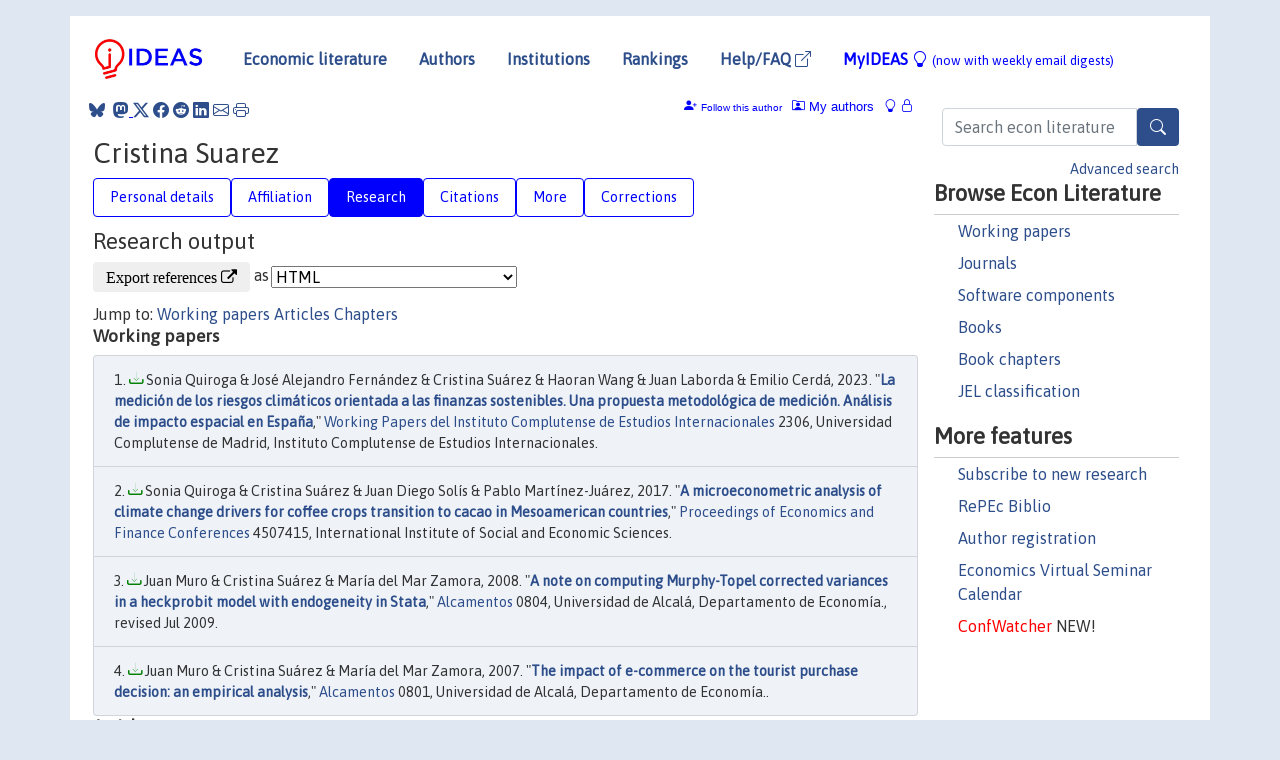

--- FILE ---
content_type: text/html; charset=UTF-8
request_url: https://ideas.repec.org/f/psu340.html
body_size: 11939
content:
 <!DOCTYPE html> <html><head>
  <TITLE>Cristina Suarez | IDEAS/RePEc</TITLE>
   
      <meta charset="utf-8">
    <meta http-equiv="X-UA-Compatible" content="IE=edge">
    <meta name="viewport" content="width=device-width, initial-scale=1.0">
    <link rel="stylesheet" href="https://maxcdn.bootstrapcdn.com/bootstrap/4.0.0/css/bootstrap.min.css" integrity="sha384-Gn5384xqQ1aoWXA+058RXPxPg6fy4IWvTNh0E263XmFcJlSAwiGgFAW/dAiS6JXm" crossorigin="anonymous">
    <link rel="stylesheet" href="https://cdn.jsdelivr.net/npm/bootstrap-icons@1.13.1/font/bootstrap-icons.min.css" integrity="sha256-pdY4ejLKO67E0CM2tbPtq1DJ3VGDVVdqAR6j3ZwdiE4=" crossorigin="anonymous">
    <link rel="stylesheet" href="/css/font-awesome.min.css">
<!--    <link rel="stylesheet" href="https://cdn.jsdelivr.net/npm/fork-awesome@1.2.0/css/fork-awes
ome.min.css" integrity="sha256-XoaMnoYC5TH6/+ihMEnospgm0J1PM/nioxbOUdnM8HY=" crossorigin="anonymous">-->
<!--    <link rel="stylesheet" href="https://site-assets.fontawesome.com/releases/v6.2.0/css/all.css" />-->
    <link href="/css/normalnew.css" rel="stylesheet" type="text/css"/>
    <link href="/css/pushy.css" rel="stylesheet" type="text/css"/>
    <link rel="icon" type="image.jpg" href="/favicon.ico">
<!--[if lte IE 9]>
  <script src="/css/html5shiv.min.js"></script>
  <script src="/css/respond.min.js"></script>
<![endif]-->
  <script type='text/javascript'>
    var captchaContainer = null;
    var loadCaptcha = function() {
      captchaContainer = grecaptcha.render('captcha_container', {
        'sitekey' : '6LdQebIaAAAAACSKxvbloyrkQ_q-MqhOAGgD5PQV',
        'callback' : function(response) {
          console.log(response);
        }
      });
    };
  </script>

  <META NAME="keywords" CONTENT="Cristina Suarez, Economics, Author,  Research, IDEAS">
  <META NAME="description" CONTENT="Cristina Suarez: current contact   information and listing of economic research of this author provided by   RePEc/IDEAS">
<META NAME="twitter:card" content="summary">
<META NAME="twitter:site" content="@repec_org">
<META NAME="twitter:title" content="Cristina Suarez on RePEc/IDEAS">
<META NAME="twitter:description" content="Current information and listing of economic research for Cristina Suarez with RePEc Short-ID psu340">
<META NAME="twitter:image" content="https://ideas.repec.org/RePEc.gif">
  <script type="application/ld+json">
  {
    "@context": "http://schema.org",
    "@type": "Person",
    "familyName": "Suarez",
    "givenName": "Cristina",
    "name": "Cristina Suarez", 
    "url": "https://ideas.repec.org//f/psu340.html",
    "description": "Profile of economist Cristina Suarez with RePEc Short-ID psu340"
  }
  </script>
  </head> 
  <body>
  
<!-- Google tag (gtag.js) -->
<script async src="https://www.googletagmanager.com/gtag/js?id=G-G63YGSJVZ7"></script>
<script>
  window.dataLayer = window.dataLayer || [];
  function gtag(){dataLayer.push(arguments);}
  gtag('js', new Date());

  gtag('config', 'G-G63YGSJVZ7');
</script>

<div class="container">
    <div id="header" class="row">
      <nav class="navbar navbar-collapse navbar-expand-md" role="navigation">
          <a class="navbar-brand" href="/">
            <img width="125" src="/ideas4.jpg" border="0" alt="IDEAS home">
          </a>
	<button class="navbar-toggler" type="button" data-bs-toggle="collapse" data-toggle="collapse" data-target="#mobilesearch" aria-controls="mobilesearch" aria-expanded="false" aria-label="Toggle navigation">
	  <span class="navbar-toggler-icon"><i class="bi-search"></i></span>
	</button>
	<div class="collapse" id="mobilesearch">
	  <div class="form-inline">
	  <form method="POST" action="/cgi-bin/htsearch2" id="mobilesearch" role="search" class="card card-body">
            <div class="input-group">
              <input class="form-control" type="text" name="q" value="" placeholder="Search econ literature">
              <span class="input-group-btn">
		<button type="submit" class="btn" style="background-color: #2d4e8b; color: white;" aria-label="Search">
                <i class="bi-search"></i>
              </button>
		<!--<input class="btn btn-default btn-lg fa" type="submit" value="&#xf002;" style="color:white;background-color:#2d4e8b;">-->
              </span>
            </div>
            <a href="/search.html" class="advanced-search">Advanced search</a>
	  </form>
	  </div>
	  </div>
	<button class="navbar-toggler" type="button" data-bs-toggle="collapse" data-toggle="collapse" data-target="#mobilemenu" aria-controls="mobilemenu" aria-expanded="false" aria-label="Toggle navigation">
	  <span class="navbar-toggler-icon"><i class="bi bi-list"></i></span>
	</button>
	<div class="collapse" id="mobilemenu">
          <ul class="navbar-nav mr-auto">
            <li class="nav-item">
	      <a class="nav-link" href="/">Economic literature:</a> <a href="/i/p.html">papers</A>, <a href="/i/a.html">articles</A>, <a href="/i/c.html">software</A>, <a href="/i/h.html">chapters</A>, <a href="/i/b.html">books</A>.
	    </li>
            <li class="nav-item">
              <a class="nav-link" href="/i/e.html">Authors</a>
	    </li>
            <li class="nav-item">
              <a class="nav-link" href="http://edirc.repec.org/">Institutions</a>
	    </li>
            <li class="nav-item">
	      <a class="nav-link" href="/top/">Rankings</a>
	    </li>
            <li class="nav-item">
	      <a class="nav-link" href="/help.html" target="_blank">Help/FAQ  <i class="bi bi-box-arrow-up-right"></i></a>
	    </li>
            <li class="nav-item">
	      <a class="nav-link" href="/cgi-bin/myideas.cgi">MyIDEAS <I class="bi bi-lightbulb"></I></a>
	    </li>
	    <li class="nav-item">
	      <span class="nav-text">More options at page bottom</span>
	    </li>
          </ul>
	</div>
	<div class="d-none d-md-inline">
          <ul class="nav nav-fill" id="topnav">
            <li class="nav-item">
	      <a class="nav-link" href="/">Economic literature</a>
	    </li>
            <li class="nav-item">
              <a class="nav-link" href="/i/e.html">Authors</a>
	    </li>
            <li class="nav-item">
              <a class="nav-link" href="http://edirc.repec.org/">Institutions</a>
	    </li>
            <li class="nav-item">
	      <a class="nav-link" href="/top/">Rankings</a>
	    </li>
            <li class="nav-item">
	      <a class="nav-link" href="/help.html" target="_blank">Help/FAQ  <i class="bi bi-box-arrow-up-right"></i></a>
	    </li>
            <li class="nav-item">
	      <a class="nav-link" href="/cgi-bin/myideas.cgi" style="color:blue;">MyIDEAS <I class="bi bi-lightbulb"></I> <small>(now with weekly email digests)</small></a>
	    </li>
          </ul>
        </div>
      </nav>
    </div>
    
    
    <div class="row">
      <div class="col-12" style="margin-top: -10px;">
	
	
	<div id="sidebar" class="sidebar-nav-fixed pull-right d-none d-print-none d-md-inline col-md-3">
	  <div class="inline-form">
	  <form method="POST" action="/cgi-bin/htsearch2" id="topsearch" role="search" class="navbar-form navbar-right">
            <div class="input-group">
              <input class="form-control" type="text" name="q" value="" placeholder="Search econ literature">
              <button type="submit" class="btn" style="background-color: #2d4e8b; color: white;" aria-label="Search">
                <i class="bi-search"></i>
              </button>
	      <!--<input class="btn fa" type="submit" value="&#xf002;" style="color:white;background-color:#2d4e8b;">-->
            </div>
            <a href="/search.html" class="advanced-search">Advanced search</a>
	  </form>
	  </div>
	  <div id="menu">
            <h3>Browse Econ Literature</h3>
            <ul>
              <li><a href="/i/p.html">Working papers</a></li>
              <li><a href="/i/a.html">Journals</a></li>
              <li><a href="/i/c.html">Software components</a></li>
              <li><a href="/i/b.html">Books</a></li>
              <li><a href="/i/h.html">Book chapters</a></li>
              <li><a href="/j/">JEL classification</a></li>
            </ul>
	    
            <h3>More features</h3>
            <ul>
	      <li><a href="http://nep.repec.org/">Subscribe to new research</a></li>
	      <li><a href="https://biblio.repec.org/">RePEc Biblio</a></li>
	      <li><a href="https://authors.repec.org/">Author registration</a></li>
	      <li><a href="/v/">Economics Virtual Seminar Calendar</a></li>
	      <li><a href="https://confwatcher.b2ideas.eu/"><font color="red">ConfWatcher</font></a> NEW!</li>
            </ul>
	  </div>
	</div>
	<div class="d-none d-print-block">
	  <img width="145" src="/ideas4.jpg" border="0" alt="IDEAS home"> Printed from https://ideas.repec.org/f/psu340.html 
	</div>
	
	<div id="main" class="col-12 col-md-9">
	  <div class="site-overlay"></div>
	  <div class="d-print-none">
	    
<div id="messages" class="col-xs-12">
<span class="share-block">
            &nbsp;<a href="https://bsky.app/intent/compose?text=Found%20on%20RePEc/IDEAS:%20https://ideas.repec.org//f/psu340.html%20&#128161;" target="_NEW"><i class="bi bi-bluesky"></i></a>&nbsp;
            <share-to-mastodon message="Found on RePEc/IDEAS:" url='https://ideas.repec.org//f/psu340.html'><font color="#2d4e8b"><i class="bi bi-mastodon"></i></font></share-to-mastodon>
            <a class="share-twitter bi bi-twitter-x" href="#" title="Share on Twitter"></a>
            <a class="share-facebook bi bi-facebook" href="#" title="Share on Facebook"></a>
            <a class="share-reddit bi bi-reddit" href="#" title="Share on Reddit"></a>
            <a class="share-linkedin bi bi-linkedin" href="#"  title="Share on LinkedIn"></a>
            <a class="share-email bi bi-envelope" href="#"  title="Share by Email"></a>
            <a class="share-print bi bi-printer" href="#" title="Print this page"></a>














<span id="myideas">

<a href="/cgi-bin/myideas.cgi" data-bs-toggle="tooltip" data-toggle="tooltip" title="MyIDEAS: not logged in">
<i class="bi bi-lightbulb"></i>
<i class="bi bi-lock"></i>&nbsp;</a>




 <A HREF="/cgi-bin/myideas.cgi#myiauthors1"><I class="bi bi-person-rolodex"></I>&nbsp;My&nbsp;authors</A> 
 <i class="bi bi-person-plus-fill"></i>&nbsp;<span onclick="loadDoc('https://ideas.repec.org/cgi-bin/myiadd2.cgi',myFunction);return true;">Follow this author</span>


</span>
<script>
function loadDoc(url,cfunc) {
  var xhttp = new XMLHttpRequest();
  xhttp.onreadystatechange = function() {
    if (xhttp.readyState == 4 && xhttp.status == 200) {
      cfunc(xhttp);
    }
  };
  xhttp.open("GET", url, true);
  xhttp.send();
}
function myFunction(xhttp) {
  document.getElementById("response").innerHTML = xhttp.responseText;
}
</script><span id="response"></span>
</div>


	  </div>
	  <div id="content-block">
	    
	    

  <div id="title">
<H1>Cristina Suarez </H1></div>
 <ul class="nav nav-pills" id="myTab" role="tablist">
  <li class="nav-item">
    <a class="nav-link" id="person-tab" data-toggle="tab" href="#person" role="tab" aria-controls="person" aria-selected="true">Personal details</a>
  </li>
<li class="nav-item">
    <a class="nav-link" id="affiliation-tab" data-toggle="tab" href="#affiliation" role="tab" aria-controls="affiliation" aria-selected="true">Affiliation</a>
  </li>
<li class="nav-item">
    <a class="nav-link active" id="research-tab" data-toggle="tab" href="#research" role="tab" aria-controls="research" aria-selected="true">Research</a>
   </li>
<li class="nav-item">
    <a class="nav-link" id="cites-tab" href="/f/c/psu340.html" role="tab" aria-controls="cites" aria-selected="true">Citations</a>
  </li>
<li class="nav-item">
    <a class="nav-link" id="more-tab" data-toggle="tab" href="#more" role="tab" aria-controls="more" aria-selected="true">More</a>
  </li>
<li class="nav-item">
    <a class="nav-link" id="correct-tab" data-toggle="tab" href="#correct" role="tab" aria-controls="correct" aria-selected="true">Corrections</a>
  </li>
</ul>

 <div class="tab-content" id="myTabContent">
 
 <div class="tab-pane fade" id="person" role="tabpanel" aria-labelledby="person-tab">
            <h2>Personal Details</h2>
        <table class="table table-condensed">
        <tbody>
        <tr>
        <td>First Name:</td><td>Cristina</td>
        </tr><tr>
        <td>Middle Name:</td><td></td>
        </tr><tr>
        <td>Last Name:</td><td>Suarez</td>  
        </tr><tr>  
        <td>Suffix:</td><td></td>
        </tr><tr>
        <td>RePEc Short-ID:</td><td>psu340</td>
        </tr><tr>
        <td class="emaillabel"></td><td>
[This author has chosen not to make the email address public]</td></tr><tr>
  <td class="homelabel"></td><td></td>
  </tr><tr>
  <td class="postallabel"></td><td></td>
  </tr><tr>
  <td class="phonelabel"></td><td></td>
</tr><tr><td>Terminal Degree:</td><td> Departamento de Economía; Facultad de Ciencias Económicas, Empresariales y Turismo; Universidad de Alcalá de Henares (from <A HREF="https://genealogy.repec.org/pages/psu340.html">RePEc Genealogy</a>)</td>
</tr></tbody></table></div>

 <div class="tab-pane fade" id="affiliation" role="tabpanel" aria-labelledby="affiliation-tab">
    <h2>Affiliation</H2>
<h3> Departamento de Economía<BR>Facultad de Ciencias Económicas, Empresariales y Turismo<BR>Universidad de Alcalá de Henares</h3><span class="locationlabel"> Alcalá de Henares, Spain</span><BR>
<span class="homelabel"> <A HREF="http://portal.uah.es/portal/page/portal/GP_EPD/PG-MA-DPTO/PG-DPTO-Z036/" target="_blank">http://portal.uah.es/portal/page/portal/GP_EPD/PG-MA-DPTO/PG-DPTO-Z036/  <i class="fa fa-external-link"></i></A></span><BR>
<span class="handlelabel"> RePEc:edi:dsuahes </span>(<A HREF="http://edirc.repec.org/data/dsuahes.html">more details at EDIRC</A>)
</div>
 
  <div class="tab-pane fade show active" id="research" role="tabpanel" aria-labelledby="research-tab">
    <h2>Research output</h2><form method="post" action="/cgi-bin/refs.cgi" target="refs" class="form-inline" role="form" style="margin-bottom: 10px;">
<input type="hidden" name="handle" value="repec:alc:alcamo:0801#repec:alc:alcamo:0804#repec:sek:iefpro:4507415#repec:ucm:wpaper:2306#RePEc:cii:cepiie:2020-q2-162-1#RePEc:eee:ecolec:v:167:y:2020:i:c:s0921800918318275#RePEc:eee:forpol:v:163:y:2024:i:c:s1389934124000510#RePEc:eee:forpol:v:99:y:2019:i:c:p:123-135#RePEc:eee:forpol:v:99:y:2019:i:c:p:136-144#RePEc:eee:forpol:v:99:y:2019:i:c:p:9-20#RePEc:eee:inteco:v:162:y:2020:i:c:p:1-14#RePEc:eee:jbrese:v:66:y:2013:i:10:p:2034-2041#RePEc:eee:lauspo:v:68:y:2017:i:c:p:179-188#RePEc:eee:renene:v:230:y:2024:i:c:s0960148124009030#RePEc:eee:wdevel:v:126:y:2020:i:c:s0305750x19303821#RePEc:gam:jijerp:v:16:y:2019:i:24:p:5083-:d:297343#RePEc:gam:jijerp:v:17:y:2019:i:1:p:231-:d:302808#RePEc:gam:jijerp:v:17:y:2020:i:8:p:2818-:d:347647#RePEc:gam:joitmc:v:6:y:2020:i:2:p:33-:d:352886#RePEc:gam:jsusta:v:11:y:2019:i:3:p:647-:d:200927#RePEc:gam:jsusta:v:9:y:2017:i:10:p:1870-:d:115533#RePEc:jed:journl:v:32:y:2007:i:1:p:35-47#RePEc:pal:palcom:v:12:y:2025:i:1:d:10.1057_s41599-024-04261-1#RePEc:plo:pone00:0253331#RePEc:spr:anresc:v:44:y:2010:i:3:p:573-597#RePEc:spr:joevec:v:31:y:2021:i:4:d:10.1007_s00191-021-00721-y#RePEc:spr:joevec:v:34:y:2024:i:1:d:10.1007_s00191-024-00853-x#RePEc:spr:rvmgts:v:16:y:2022:i:5:d:10.1007_s11846-021-00475-8#RePEc:taf:applec:v:32:y:2000:i:10:p:1249-1258#RePEc:taf:servic:v:32:y:2011:i:14:p:2265-2285#RePEc:taf:servic:v:34:y:2014:i:4:p:354-372#RePEc:tsj:stataj:v:10:y:2010:i:2:p:252-258#RePEc:elg:eechap:15906_1">
<div class="pull-left" style="padding-right: 2px;">
<input type="submit" class="btn btn-default fa" name="ref" value="Export references &#xf08e;"> as
</div>
<div class="col-xs-8" style="padding-left: 0;">
<select name="output" size="1">
<option value="0">HTML</option>
<option value="0.5">HTML with abstract</option>
<option value="1">plain text</option>
<option value="1.5">plain text with abstract</option>
<option value="2">BibTeX</option>
<option value="3">RIS (EndNote, RefMan, ProCite)</option>
<option value="4">ReDIF</option>
<option value="6">JSON</option>
</select> 
</div>
</form>Jump to: <A HREF="#papers">Working papers</a> <A HREF="#articles">Articles</a> <A HREF="#chapters">Chapters</a> <A NAME="papers"></A><H3>Working papers</H3><OL class="list-group">
<LI class="list-group-item downfree"> Sonia Quiroga & José Alejandro Fernández & Cristina Suárez & Haoran Wang & Juan Laborda & Emilio Cerdá, 2023.
 "<B><A HREF="/p/ucm/wpaper/2306.html">La medición de los riesgos climáticos orientada a las finanzas sostenibles. Una propuesta metodológica de medición. Análisis de impacto espacial en España</A></B>,"
<A HREF="/s/ucm/wpaper.html">Working Papers del Instituto Complutense de Estudios Internacionales</A> 
2306, Universidad Complutense de Madrid, Instituto Complutense de Estudios Internacionales.
<LI class="list-group-item downfree"> Sonia Quiroga & Cristina Suárez & Juan Diego Solís & Pablo Martínez-Juárez, 2017.
 "<B><A HREF="/p/sek/iefpro/4507415.html">A microeconometric analysis of climate change drivers for coffee crops transition to cacao in Mesoamerican countries</A></B>,"
<A HREF="/s/sek/iefpro.html">Proceedings of Economics and Finance Conferences</A> 
4507415, International Institute of Social and Economic Sciences.
<LI class="list-group-item downfree"> Juan Muro & Cristina Suárez & María del Mar Zamora, 2008.
 "<B><A HREF="/p/alc/alcamo/0804.html">A note on computing Murphy-Topel corrected variances in a heckprobit model with endogeneity in Stata</A></B>,"
<A HREF="/s/alc/alcamo.html">Alcamentos</A> 
0804, Universidad de Alcalá, Departamento de Economía., revised Jul 2009.
<LI class="list-group-item downfree"> Juan Muro & Cristina Suárez & María del Mar Zamora, 2007.
 "<B><A HREF="/p/alc/alcamo/0801.html">The impact of e-commerce on the tourist purchase decision: an empirical analysis</A></B>,"
<A HREF="/s/alc/alcamo.html">Alcamentos</A> 
0801, Universidad de Alcalá, Departamento de Economía..
</ol>
<A NAME="articles"></A><H3>Articles</H3><OL class="list-group">
<LI class="list-group-item downgate">  Sonia Quiroga & Cristina Suárez & Juan Diego Solís & Pablo Martínez-Juárez & Juan Fernández-Manjarrés, 2025.
"<B><A HREF="/a/pal/palcom/v12y2025i1d10.1057_s41599-024-04261-1.html">Is coffee transition to cocoa a doubtful adaptation strategy for smallholders in Mesoamerica?</A></B>,"
<A HREF="/s/pal/palcom.html">Humanities and Social Sciences Communications</A>, Palgrave Macmillan, vol. 12(1), pages 1-12, December.
<LI class="list-group-item downgate">  Aresti, Lazaros & Alvi, Maria Romana & Cecinato, Francesco & Fan, Tao & Halaj, Elzbieta & Li, Zili & Okhay, Olena & Poulsen, Soren Erbs & Quiroga, Sonia & Suarez, Cristina & Tang, Anh Minh & Valancius, 2024.
"<B><A HREF="/a/eee/renene/v230y2024ics0960148124009030.html">Energy geo-structures: A review of their integration with other sources and its limitations</A></B>,"
<A HREF="/s/eee/renene.html">Renewable Energy</A>, Elsevier, vol. 230(C).
<LI class="list-group-item downgate">  Juan Laborda & Cristina Suárez, 2024.
"<B><A HREF="/a/spr/joevec/v34y2024i1d10.1007_s00191-024-00853-x.html">Heterogeneity in household consumption behavior: The role of inequality and financial instability</A></B>,"
<A HREF="/s/spr/joevec.html">Journal of Evolutionary Economics</A>, Springer, vol. 34(1), pages 63-88, January.
<LI class="list-group-item downgate">  Quiroga, Sonia & Suárez, Cristina & Hernanz, Virginia & Aguiño, José Evelio & Fernández-Manjarrés, Juan F., 2024.
"<B><A HREF="/a/eee/forpol/v163y2024ics1389934124000510.html">Analysing post-conflict policies to enhance socio-ecological restoration among black communities in Southern Colombia: Cacao cropping as a win–win strategy</A></B>,"
<A HREF="/s/eee/forpol.html">Forest Policy and Economics</A>, Elsevier, vol. 163(C).
<LI class="list-group-item downgate">  Concepción Garcés-Ayerbe & Pilar Rivera-Torres & Josefina L. Murillo-Luna & Cristina Suárez-Gálvez, 2022.
"<B><A HREF="/a/spr/rvmgts/v16y2022i5d10.1007_s11846-021-00475-8.html">Does it pay more to be green in family firms than in non-family firms?</A></B>,"
<A HREF="/s/spr/rvmgts.html">Review of Managerial Science</A>, Springer, vol. 16(5), pages 1365-1386, July.
<LI class="list-group-item downfree">  Juan Laborda & Pilar Rivera-Torres & Vicente Salas-Fumas & Cristina Suárez, 2021.
"<B><A HREF="/a/plo/pone00/0253331.html">Is there life beyond the Spanish government’s aid to furloughed employees by COVID-19?</A></B>,"
<A HREF="/s/plo/pone00.html">PLOS ONE</A>, Public Library of Science, vol. 16(6), pages 1-21, June.
<LI class="list-group-item downgate">  Juan Laborda & Vicente Salas & Cristina Suárez, 2021.
"<B><A HREF="/a/spr/joevec/v31y2021i4d10.1007_s00191-021-00721-y.html">Financial constraints on R&D projects and minsky moments: containing the credit cycle</A></B>,"
<A HREF="/s/spr/joevec.html">Journal of Evolutionary Economics</A>, Springer, vol. 31(4), pages 1089-1111, September.
<LI class="list-group-item downgate">  Chiabai, Aline & Quiroga, Sonia & Martinez-Juarez, Pablo & Suárez, Cristina & García de Jalón, Silvestre & Taylor, Tim, 2020.
"<B><A HREF="/a/eee/ecolec/v167y2020ics0921800918318275.html">Exposure to green areas: Modelling health benefits in a context of study heterogeneity</A></B>,"
<A HREF="/s/eee/ecolec.html">Ecological Economics</A>, Elsevier, vol. 167(C).
<LI class="list-group-item downgate">  Quiroga, Sonia & Suárez, Cristina & Diego Solís, Juan & Martinez-Juarez, Pablo, 2020.
"<B><A HREF="/a/eee/wdevel/v126y2020ics0305750x19303821.html">Framing vulnerability and coffee farmers’ behaviour in the context of climate change adaptation in Nicaragua</A></B>,"
<A HREF="/s/eee/wdevel.html">World Development</A>, Elsevier, vol. 126(C).
<LI class="list-group-item downfree">  Juan Laborda & Vicente Salas & Cristina Suárez, 2020.
"<B><A HREF="/a/cii/cepiie/2020-q2-162-1.html">Manufacturing firms’ export activity: Business and financial cycles overlaps!</A></B>,"
<A HREF="/s/cii/cepiie.html">International Economics</A>, CEPII research center, issue 162, pages 1-14.
<div class="publishedas"><UL><LI class="list-group-item downgate">  Laborda, Juan & Salas, Vicente & Suárez, Cristina, 2020.
"<B><A HREF="https://ideas.repec.org/a/eee/inteco/v162y2020icp1-14.html">Manufacturing firms’ export activity: Business and financial cycles overlaps!</A></B>,"
<A HREF="https://ideas.repec.org/s/eee/inteco.html">International Economics</A>, Elsevier, vol. 162(C), pages 1-14.
</UL></div><LI class="list-group-item downfree">  Silvestre García de Jalón & Aline Chiabai & Alyvia Mc Tague & Naiara Artaza & Amaia de Ayala & Sonia Quiroga & Hanneke Kruize & Cristina Suárez & Ruth Bell & Timothy Taylor, 2020.
"<B><A HREF="/a/gam/jijerp/v17y2020i8p2818-d347647.html">Providing Access to Urban Green Spaces: A Participatory Benefit-Cost Analysis in Spain</A></B>,"
<A HREF="/s/gam/jijerp.html">IJERPH</A>, MDPI, vol. 17(8), pages 1-20, April.
<LI class="list-group-item downgate">  Weiss, Gerhard & Lawrence, Anna & Hujala, Teppo & Lidestav, Gun & Nichiforel, Liviu & Nybakk, Erlend & Quiroga, Sonia & Sarvašová, Zuzana & Suarez, Cristina & Živojinović, Ivana, 2019.
"<B><A HREF="/a/eee/forpol/v99y2019icp9-20.html">Forest ownership changes in Europe: State of knowledge and conceptual foundations</A></B>,"
<A HREF="/s/eee/forpol.html">Forest Policy and Economics</A>, Elsevier, vol. 99(C), pages 9-20.
<LI class="list-group-item downgate">  Quiroga, Sonia & Suarez, Cristina & Ficko, Andrej & Feliciano, Diana & Bouriaud, Laura & Brahic, Elodie & Deuffic, Philippe & Dobsinska, Zuzana & Jarsky, Vilem & Lawrence, Anna & Nybakk, Erlend, 2019.
"<B><A HREF="/a/eee/forpol/v99y2019icp136-144.html">What influences European private forest owners' affinity for subsidies?</A></B>,"
<A HREF="/s/eee/forpol.html">Forest Policy and Economics</A>, Elsevier, vol. 99(C), pages 136-144.
<LI class="list-group-item downfree">  Pablo Martinez-Juarez & Aline Chiabai & Cristina Suárez & Sonia Quiroga, 2019.
"<B><A HREF="/a/gam/jsusta/v11y2019i3p647-d200927.html">Insights on Urban and Periurban Adaptation Strategies Based on Stakeholders’ Perceptions on Hard and Soft Responses to Climate Change</A></B>,"
<A HREF="/s/gam/jsusta.html">Sustainability</A>, MDPI, vol. 11(3), pages 1-15, January.
<LI class="list-group-item downfree">  Daniela Craveiro & Sibila Marques & Ana Marreiros & Ruth Bell & Matluba Khan & Cristina Godinho & Sonia Quiroga & Cristina Suárez, 2019.
"<B><A HREF="/a/gam/jijerp/v16y2019i24p5083-d297343.html">Equity, Health, and Sustainability with PROVE: The Evaluation of a Portuguese Program for a Short Distance Supply Chain of Fruits and Vegetables</A></B>,"
<A HREF="/s/gam/jijerp.html">IJERPH</A>, MDPI, vol. 16(24), pages 1-15, December.
<LI class="list-group-item downfree">  Arlind Xhelili & Rosa Strube & Francesca Grossi & Iva Zvěřinová & Timothy Taylor & Pablo Martinez-Juarez & Sonia Quiroga & Cristina Suárez & Dragan Gjorgjev, 2019.
"<B><A HREF="/a/gam/jijerp/v17y2019i1p231-d302808.html">A Technological Scenario for a Healthier, More Equitable and Sustainable Europe in 2040: Citizen Perceptions and Policy Implications</A></B>,"
<A HREF="/s/gam/jijerp.html">IJERPH</A>, MDPI, vol. 17(1), pages 1-18, December.
<LI class="list-group-item downgate">  Sarvašová, Zuzana & Ali, Tamás & Đorđević, Ilija & Lukmine, Diana & Quiroga, Sonia & Suárez, Cristina & Hrib, Michal & Rondeux, Jacques & Mantzanas, Konstantinos T. & Franz, Kristin, 2019.
"<B><A HREF="/a/eee/forpol/v99y2019icp123-135.html">Natura 2000 payments for private forest owners in Rural Development Programmes 2007–2013 - a comparative view</A></B>,"
<A HREF="/s/eee/forpol.html">Forest Policy and Economics</A>, Elsevier, vol. 99(C), pages 123-135.
<LI class="list-group-item downfree">  Ines Suarez-Perales & Concepción Garces-Ayerbe & Pilar Rivera-Torres & Cristina Suarez-Galvez, 2017.
"<B><A HREF="/a/gam/jsusta/v9y2017i10p1870-d115533.html">Is Strategic Proactivity a Driver of an Environmental Strategy? Effects of Innovation and Internationalization Leadership</A></B>,"
<A HREF="/s/gam/jsusta.html">Sustainability</A>, MDPI, vol. 9(10), pages 1-13, October.
<LI class="list-group-item downgate">  Quiroga, Sonia & Suárez, Cristina & Fernández-Haddad, Zaira & Philippidis, George, 2017.
"<B><A HREF="/a/eee/lauspo/v68y2017icp179-188.html">Levelling the playing field for European Union agriculture: Does the Common Agricultural Policy impact homogeneously on farm productivity and efficiency?</A></B>,"
<A HREF="/s/eee/lauspo.html">Land Use Policy</A>, Elsevier, vol. 68(C), pages 179-188.
<LI class="list-group-item downgate">  Justo De Jorge & Cristina Suárez, 2014.
"<B><A HREF="/a/taf/servic/v34y2014i4p354-372.html">Productivity, efficiency and its determinant factors in hotels</A></B>,"
<A HREF="/s/taf/servic.html">The Service Industries Journal</A>, Taylor & Francis Journals, vol. 34(4), pages 354-372, February.
<LI class="list-group-item downgate">  Gallego, Jorge & Rubalcaba, Luis & Suárez, Cristina, 2013.
"<B><A HREF="/a/eee/jbrese/v66y2013i10p2034-2041.html">Knowledge for innovation in Europe: The role of external knowledge on firms' cooperation strategies</A></B>,"
<A HREF="/s/eee/jbrese.html">Journal of Business Research</A>, Elsevier, vol. 66(10), pages 2034-2041.
<LI class="list-group-item downgate">  Cristina Suárez & Justo De Jorge, 2011.
"<B><A HREF="/a/taf/servic/v32y2011i14p2265-2285.html">Growth and evolution of technical efficiency among entrant versus incumbent firms: the Spanish retail sector</A></B>,"
<A HREF="/s/taf/servic.html">The Service Industries Journal</A>, Taylor & Francis Journals, vol. 32(14), pages 2265-2285, April.
<LI class="list-group-item downfree">  Juan Muro & Cristina Suarez & Marıa del Mar Zamora, 2010.
"<B><A HREF="/a/tsj/stataj/v10y2010i2p252-258.html">Computing Murphy–Topel-corrected variances in a heckprobit model with endogeneity</A></B>,"
<A HREF="/s/tsj/stataj.html">Stata Journal</A>, StataCorp LLC, vol. 10(2), pages 252-258, June.
<LI class="list-group-item downgate">  Cristina Suárez & Justo Jorge, 2010.
"<B><A HREF="/a/spr/anresc/v44y2010i3p573-597.html">Efficiency convergence processes and effects of regulation in the nonspecialized retail sector in Spain</A></B>,"
<A HREF="/s/spr/anresc.html">The Annals of Regional Science</A>, Springer;Western Regional Science Association, vol. 44(3), pages 573-597, June.
<LI class="list-group-item downfree">  Justo de Jorge & Cristina Suarez, 2007.
"<B><A HREF="/a/jed/journl/v32y2007i1p35-47.html">Efficiency Measures For Spanish Retailing Firms In A Regulated Market</A></B>,"
<A HREF="/s/jed/journl.html">Journal of Economic Development</A>, Chung-Ang Unviersity, Department of Economics, vol. 32(1), pages 35-47, June.
<LI class="list-group-item downgate">  Ana Martin-Marcos & Cristina Suarez-Galvez, 2000.
"<B><A HREF="/a/taf/applec/v32y2000i10p1249-1258.html">Technical efficiency of Spanish manufacturing firms: a panel data approach</A></B>,"
<A HREF="/s/taf/applec.html">Applied Economics</A>, Taylor & Francis Journals, vol. 32(10), pages 1249-1258.
<BR>RePEc:gam:joitmc:v:6:y:2020:i:2:p:33-:d:352886 is not listed on IDEAS
</ol>
<A NAME="chapters"></A><H3>Chapters</H3><OL class="list-group">
<LI class="list-group-item downfree">  María Jesús Abellán Madrid & Antonio García-Tabuenca & Cristina Suárez Gálvez, 2015.
"<B><A HREF="/h/elg/eechap/15906_1.html">R&D investments and firm survival across regions</A></B>,"
<A HREF="/s/elg/eechap.html">Chapters</A>, in:  Charlie Karlsson & Urban Gråsjö & Sofia Wixe (ed.), <A HREF="/b/elg/eebook/15906.html">Innovation and Entrepreneurship in the Global Economy</A>, chapter 1, pages 21-43,
Edward Elgar Publishing.
</ol>
</div>

 <div class="tab-pane fade" id="more" role="tabpanel" aria-labelledby="more-tab">
   <h2>More information</h2>
    Research fields, statistics, top rankings, if available.<h3>Statistics</h3>
<h4><A HREF="http://logec.repec.org/RAS/psu340.htm">Access
     and download statistics</A> for all items</H4>
<h3><A HREF="https://collec.repec.org/nodes/s/u/340.html">Co-authorship network on CollEc</A></H3>
<h3>NEP Fields</h3>
<A HREF="http://nep.repec.org/">NEP</a> is an announcement service for new working papers, with a weekly report in each of many fields. This author has had 1 paper  announced in NEP. These are the fields, ordered by number of announcements, along with their dates. If the author is listed in the directory of specialists for this field, a link is also provided.<OL>
<LI><A HREF="/n/nep-agr/">NEP-AGR</A>: Agricultural Economics (1) <A HREF="/n/nep-agr/2017-05-14.html">2017-05-14</A></li>
<LI><A HREF="/n/nep-env/">NEP-ENV</A>: Environmental Economics (1) <A HREF="/n/nep-env/2017-05-14.html">2017-05-14</A></li></OL>
</div>

  <div class="tab-pane fade" id="correct" role="tabpanel" aria-labelledby="correct-tab">
<h2>Corrections</H2>

    <P>All material on this site has been provided by the respective publishers and authors. You can help correct errors and omissions. For general information on how to correct material on RePEc, see <A HREF="/corrections.html">these instructions</A>.
</p><P>
To update listings or check citations waiting for approval, Cristina  Suarez   should log into the <A HREF="https://authors.repec.org/">RePEc Author Service</A>.
</P><P>
To make corrections to the bibliographic information of a particular item, find the technical contact on the abstract page of that item. There, details are also given on how to add or correct references and citations.
</P><P>
To link different versions of the same work, where versions have a different title, <A HREF="http://ideas.repec.org/cgi-bin/addrelated.cgi">use this form</A>. Note that if the versions have a very similar title and are in the author's profile, the links will usually be created automatically.
<P>
Please note that most corrections can take a couple of weeks to filter through the various RePEc services. 

</div>
</div>
</div>
<div id="footer" class="row d-print-none">
  <div class="col-sm-6 more-services">
    <h3 style="border-bottom: 1px solid #111; position: relative; right:0.9em;">More services and features</h3>
    <div class="row">
      <div class="list-group col">
        <a href="/cgi-bin/myideas.cgi" class="list-group-item">
          <h4 class="list-group-item-heading">MyIDEAS</h4>
          <p class="list-group-item-text">Follow serials, authors, keywords &amp; more</p>
        </a>
        <a href="http://authors.repec.org/" class="list-group-item">
          <h4 class="list-group-item-heading">Author registration</h4>
          <p class="list-group-item-text">Public profiles for Economics researchers</p>
        </a>
        <a href="http://ideas.repec.org/top/" class="list-group-item">
          <h4 class="list-group-item-heading">Rankings</h4>
          <p class="list-group-item-text">Various research rankings in Economics</p>
        </a>
        <a href="http://genealogy.repec.org/" class="list-group-item">
          <h4 class="list-group-item-heading">RePEc Genealogy</h4>
          <p class="list-group-item-text">Who was a student of whom, using RePEc</p>
        </a>
        <a href="http://biblio.repec.org/" class="list-group-item">
          <h4 class="list-group-item-heading">RePEc Biblio</h4>
          <p class="list-group-item-text">Curated articles &amp; papers on economics topics</p>
        </a>
      </div>
      <div class="list-group col">
        <a href="http://mpra.ub.uni-muenchen.de/" class="list-group-item" target="_blank">
          <h4 class="list-group-item-heading">MPRA  <i class="bi bi-box-arrow-up-right"></i></h4>
          <p class="list-group-item-text">Upload your paper to be listed on RePEc and IDEAS</p>
        </a>
        <a href="http://nep.repec.org/" class="list-group-item" target="_blank">
          <h4 class="list-group-item-heading">New papers by email <i class="bi bi-box-arrow-up-right"></i></h4>
          <p class="list-group-item-text">Subscribe to new additions to RePEc</p>
        </a>
        <a href="http://www.econacademics.org/" class="list-group-item">
          <h4 class="list-group-item-heading">EconAcademics</h4>
          <p class="list-group-item-text">Blog aggregator for economics research</p>
        </a>
        <a href="http://plagiarism.repec.org/" class="list-group-item">
          <h4 class="list-group-item-heading">Plagiarism</h4>
          <p class="list-group-item-text">Cases of plagiarism in Economics</p>
        </a>
      </div>
      </div>
    </div>
    <div class="col-sm more-services">
      <h3 style="border-bottom: 1px solid #111;">About RePEc</h3>
      <div class="list-group col">
        <a href="http://repec.org/" class="list-group-item" target="_blank">
	  <h4 class="list-group-item-heading">RePEc home <i class="bi bi-box-arrow-up-right"></i></h4>
	  <p class="list-group-item-text">Initiative for open bibliographies in Economics</p>
	</a>
        <a href="http://blog.repec.org/" class="list-group-item" target="_blank">
          <h4 class="list-group-item-heading">Blog <i class="bi bi-box-arrow-up-right"></i></h4>
          <p class="list-group-item-text">News about RePEc</p>
	</a>
        <a href="/help.html" class="list-group-item" target="_blank">
          <h4 class="list-group-item-heading">Help/FAQ <i class="bi bi-box-arrow-up-right"></i></h4>
          <p class="list-group-item-text">Questions about IDEAS and RePEc</p>
	</a>
        <a href="/team.html" class="list-group-item">
          <h4 class="list-group-item-heading">RePEc team</h4>
          <p class="list-group-item-text">RePEc volunteers</p>
	</a>
        <a href="/archives.html" class="list-group-item">
          <h4 class="list-group-item-heading">Participating archives</h4>
          <p class="list-group-item-text">Publishers indexing in RePEc</p>
	</a>
        <a href="https://ideas.repec.org/privacy.html" class="list-group-item" target="_blank">
          <h4 class="list-group-item-heading">Privacy statement <i class="bi bi-box-arrow-up-right"></i></h4>
	</a>
      </div>
    </div>
    <div class="col-sm more-services">
      <h3 style="border-bottom: 1px solid #111;">Help us</h3>
      <div class="list-group col">
        <a href="/corrections.html" class="list-group-item">
          <h4 class="list-group-item-heading">Corrections</h4>
          <p class="list-group-item-text">Found an error or omission?</p>
	</a>
        <a href="/volunteers.html" class="list-group-item">
          <h4 class="list-group-item-heading">Volunteers</h4>
          <p class="list-group-item-text">Opportunities to help RePEc</p>
	</a>
        <a href="/participate.html" class="list-group-item">
          <h4 class="list-group-item-heading">Get papers listed</h4>
          <p class="list-group-item-text">Have your research listed on RePEc</p>
	</a>
        <a href="/stepbystep.html" class="list-group-item">
          <h4 class="list-group-item-heading">Open a RePEc archive</h4>
          <p class="list-group-item-text">Have your institution's/publisher's output listed on RePEc</p>
	</a>
	<a href="/getdata.html" class="list-group-item">
          <h4 class="list-group-item-heading">Get RePEc data</h4>
          <p class="list-group-item-text">Use data assembled by RePEc</p>
	</a>
      </div>
    </div>
</div>
<div class="row">
  <div class="col-12" style="text-align: center; padding-top: 10px;">
    <div id="sidelogos">
      <a href="https://ideas.repec.org/">IDEAS</a> is a <a href="http://repec.org/" target="_blank">RePEc <i class="bi bi-box-arrow-up-right"></i></a> service. RePEc uses bibliographic data supplied by the respective publishers.
    </div>
  </div>
  
  
</div>
</div>

</div>
<!--<script src="https://code.jquery.com/jquery-3.2.1.slim.min.js" integrity="sha384-KJ3o2DKtIkvYIK3UENzmM7KCkRr/rE9/Qpg6aAZGJwFDMVNA/GpGFF93hXpG5KkN" crossorigin="anonymous"></script>-->
<script src="https://code.jquery.com/jquery-3.2.1.min.js"></script>
<script src="https://cdnjs.cloudflare.com/ajax/libs/popper.js/1.12.9/umd/popper.min.js" integrity="sha384-ApNbgh9B+Y1QKtv3Rn7W3mgPxhU9K/ScQsAP7hUibX39j7fakFPskvXusvfa0b4Q" crossorigin="anonymous"></script>
<script src="https://maxcdn.bootstrapcdn.com/bootstrap/4.0.0/js/bootstrap.min.js" integrity="sha384-JZR6Spejh4U02d8jOt6vLEHfe/JQGiRRSQQxSfFWpi1MquVdAyjUar5+76PVCmYl" crossorigin="anonymous"></script>
<script type="module" src="https://cdn.jsdelivr.net/npm/@justinribeiro/share-to-mastodon@0.2.0/dist/share-to-mastodon.js"></script>
<script src="/css/ideas.js"></script>
<script src="/css/pushy.js"></script>
<script>
$(document).ready(function() {
    // show active tab on reload
    if (location.hash !== '') $('a[href="' + location.hash + '"]').tab('show');

    // remember the hash in the URL without jumping
//    $('a[data-toggle="tab"]').on('shown.bs.tab', function(e) {
//       if(history.pushState) {
//            history.pushState(null, null, '#'+$(e.target).attr('href').substr(1));
//       } else {
//            location.hash = '#'+$(e.target).attr('href').substr(1);
//       }
//    });
});
</script>

</BODY>
</HTML>